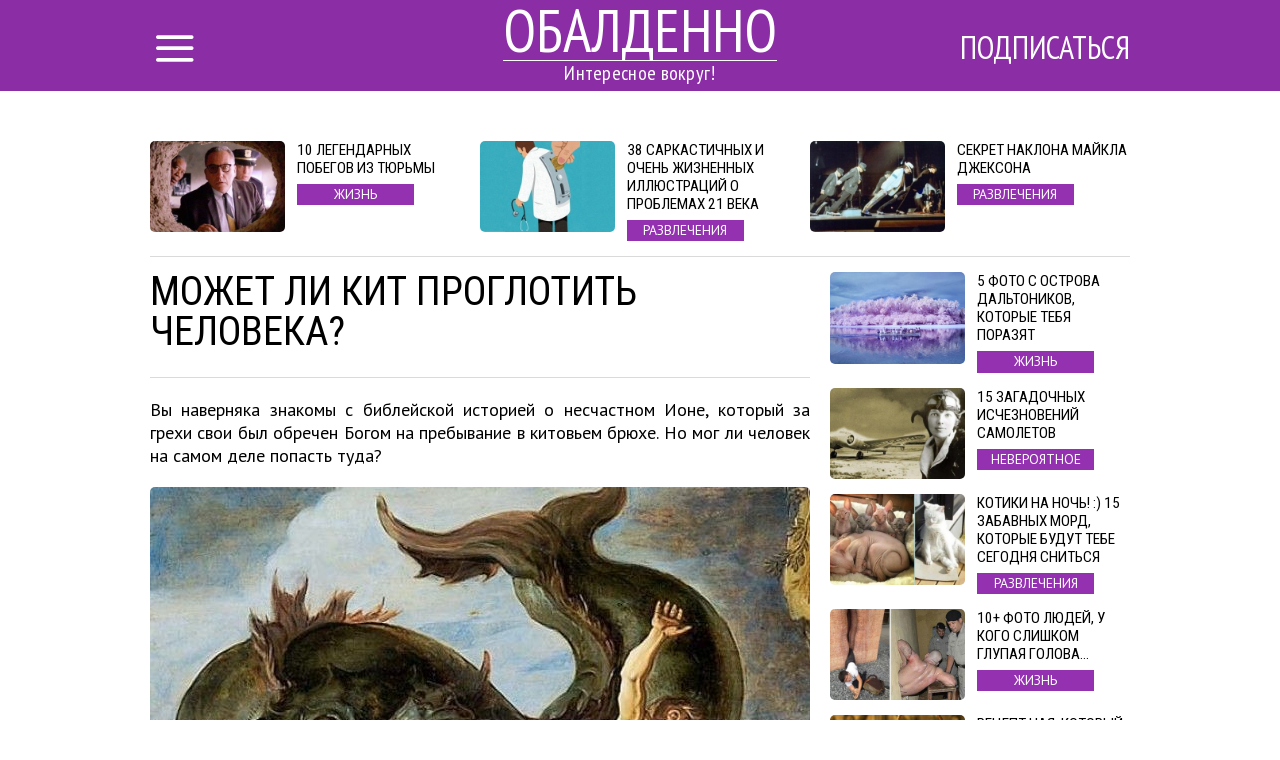

--- FILE ---
content_type: text/html; charset=utf-8
request_url: https://www.google.com/recaptcha/api2/aframe
body_size: 268
content:
<!DOCTYPE HTML><html><head><meta http-equiv="content-type" content="text/html; charset=UTF-8"></head><body><script nonce="sEHAJbo7XTUF686TWGUakA">/** Anti-fraud and anti-abuse applications only. See google.com/recaptcha */ try{var clients={'sodar':'https://pagead2.googlesyndication.com/pagead/sodar?'};window.addEventListener("message",function(a){try{if(a.source===window.parent){var b=JSON.parse(a.data);var c=clients[b['id']];if(c){var d=document.createElement('img');d.src=c+b['params']+'&rc='+(localStorage.getItem("rc::a")?sessionStorage.getItem("rc::b"):"");window.document.body.appendChild(d);sessionStorage.setItem("rc::e",parseInt(sessionStorage.getItem("rc::e")||0)+1);localStorage.setItem("rc::h",'1769097102840');}}}catch(b){}});window.parent.postMessage("_grecaptcha_ready", "*");}catch(b){}</script></body></html>